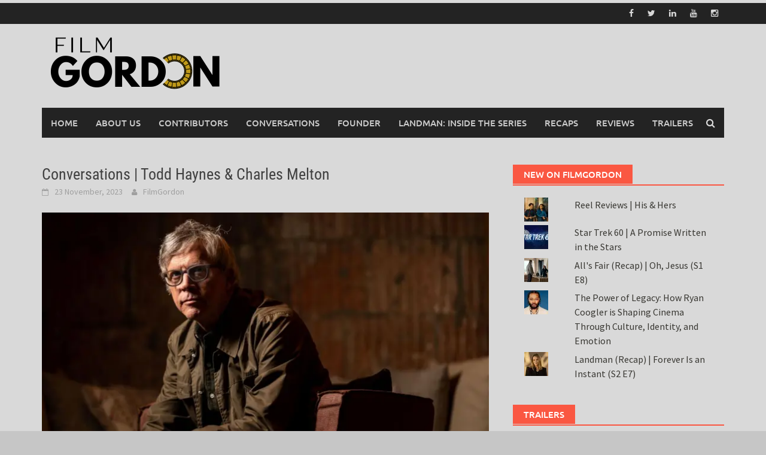

--- FILE ---
content_type: text/html; charset=UTF-8
request_url: https://thefilmgordon.com/conversations-todd-haynes-charles-melton/
body_size: 15933
content:
<!DOCTYPE html>
<html lang="en-US" prefix="og: https://ogp.me/ns#">
<head>
<meta charset="UTF-8">
<meta name="viewport" content="width=device-width, initial-scale=1">
<link rel="profile" href="http://gmpg.org/xfn/11">
<link rel="pingback" href="https://thefilmgordon.com/xmlrpc.php">
	<style>img:is([sizes="auto" i], [sizes^="auto," i]) { contain-intrinsic-size: 3000px 1500px }</style>
	
<!-- Search Engine Optimization by Rank Math - https://rankmath.com/ -->
<title>Conversations | Todd Haynes &amp; Charles Melton - FilmGordon</title>
<meta name="description" content="Acclaimed filmmaker Todd Haynes and Charles Melton stop by to discuss May December."/>
<meta name="robots" content="index, follow, max-snippet:-1, max-video-preview:-1, max-image-preview:large"/>
<link rel="canonical" href="https://thefilmgordon.com/conversations-todd-haynes-charles-melton/" />
<meta property="og:locale" content="en_US" />
<meta property="og:type" content="article" />
<meta property="og:title" content="Conversations | Todd Haynes &amp; Charles Melton - FilmGordon" />
<meta property="og:description" content="Acclaimed filmmaker Todd Haynes and Charles Melton stop by to discuss May December." />
<meta property="og:url" content="https://thefilmgordon.com/conversations-todd-haynes-charles-melton/" />
<meta property="og:site_name" content="FilmGordon" />
<meta property="article:tag" content="Charles Melton" />
<meta property="article:tag" content="Conversations" />
<meta property="article:tag" content="May December" />
<meta property="article:tag" content="Todd Haynes" />
<meta property="article:section" content="Conversations" />
<meta property="og:updated_time" content="2023-11-23T18:35:22-05:00" />
<meta property="og:image" content="https://i0.wp.com/thefilmgordon.com/wp-content/uploads/2023/11/ca-times.brightspotcdn.jpg" />
<meta property="og:image:secure_url" content="https://i0.wp.com/thefilmgordon.com/wp-content/uploads/2023/11/ca-times.brightspotcdn.jpg" />
<meta property="og:image:width" content="1200" />
<meta property="og:image:height" content="800" />
<meta property="og:image:alt" content="Conversations | Todd Haynes &#038; Charles Melton" />
<meta property="og:image:type" content="image/jpeg" />
<meta property="article:published_time" content="2023-11-23T18:33:26-05:00" />
<meta property="article:modified_time" content="2023-11-23T18:35:22-05:00" />
<meta name="twitter:card" content="summary_large_image" />
<meta name="twitter:title" content="Conversations | Todd Haynes &amp; Charles Melton - FilmGordon" />
<meta name="twitter:description" content="Acclaimed filmmaker Todd Haynes and Charles Melton stop by to discuss May December." />
<meta name="twitter:image" content="https://i0.wp.com/thefilmgordon.com/wp-content/uploads/2023/11/ca-times.brightspotcdn.jpg" />
<meta name="twitter:label1" content="Written by" />
<meta name="twitter:data1" content="FilmGordon" />
<meta name="twitter:label2" content="Time to read" />
<meta name="twitter:data2" content="Less than a minute" />
<script type="application/ld+json" class="rank-math-schema">{"@context":"https://schema.org","@graph":[{"@type":"Organization","@id":"https://thefilmgordon.com/#organization","name":"FilmGordon Media Group","url":"https://thefilmgordon.com","logo":{"@type":"ImageObject","@id":"https://thefilmgordon.com/#logo","url":"https://thefilmgordon.com/wp-content/uploads/2025/06/cropped-Copy-of-Red-Bold-Modern-Movie-Production-Company-Animated-Logo-1-1.png","contentUrl":"https://thefilmgordon.com/wp-content/uploads/2025/06/cropped-Copy-of-Red-Bold-Modern-Movie-Production-Company-Animated-Logo-1-1.png","caption":"FilmGordon","inLanguage":"en-US","width":"512","height":"512"}},{"@type":"WebSite","@id":"https://thefilmgordon.com/#website","url":"https://thefilmgordon.com","name":"FilmGordon","alternateName":"TheFilmGordon.com","publisher":{"@id":"https://thefilmgordon.com/#organization"},"inLanguage":"en-US"},{"@type":"ImageObject","@id":"https://i0.wp.com/thefilmgordon.com/wp-content/uploads/2023/11/ca-times.brightspotcdn.jpg?fit=1200%2C800&amp;ssl=1","url":"https://i0.wp.com/thefilmgordon.com/wp-content/uploads/2023/11/ca-times.brightspotcdn.jpg?fit=1200%2C800&amp;ssl=1","width":"1200","height":"800","inLanguage":"en-US"},{"@type":"WebPage","@id":"https://thefilmgordon.com/conversations-todd-haynes-charles-melton/#webpage","url":"https://thefilmgordon.com/conversations-todd-haynes-charles-melton/","name":"Conversations | Todd Haynes &amp; Charles Melton - FilmGordon","datePublished":"2023-11-23T18:33:26-05:00","dateModified":"2023-11-23T18:35:22-05:00","isPartOf":{"@id":"https://thefilmgordon.com/#website"},"primaryImageOfPage":{"@id":"https://i0.wp.com/thefilmgordon.com/wp-content/uploads/2023/11/ca-times.brightspotcdn.jpg?fit=1200%2C800&amp;ssl=1"},"inLanguage":"en-US"},{"@type":"Person","@id":"https://thefilmgordon.com/author/admin/","name":"FilmGordon","url":"https://thefilmgordon.com/author/admin/","image":{"@type":"ImageObject","@id":"https://secure.gravatar.com/avatar/5d6a418a4441e8994841641c8e5785b9350e96a5c7eb52907b0a7e39906d4b98?s=96&amp;d=mm&amp;r=g","url":"https://secure.gravatar.com/avatar/5d6a418a4441e8994841641c8e5785b9350e96a5c7eb52907b0a7e39906d4b98?s=96&amp;d=mm&amp;r=g","caption":"FilmGordon","inLanguage":"en-US"},"sameAs":["https://thefilmgordon.com"],"worksFor":{"@id":"https://thefilmgordon.com/#organization"}},{"@type":"BlogPosting","headline":"Conversations | Todd Haynes &amp; Charles Melton - FilmGordon","datePublished":"2023-11-23T18:33:26-05:00","dateModified":"2023-11-23T18:35:22-05:00","articleSection":"Conversations","author":{"@id":"https://thefilmgordon.com/author/admin/","name":"FilmGordon"},"publisher":{"@id":"https://thefilmgordon.com/#organization"},"description":"Acclaimed filmmaker Todd Haynes and Charles Melton stop by to discuss May December.","name":"Conversations | Todd Haynes &amp; Charles Melton - FilmGordon","@id":"https://thefilmgordon.com/conversations-todd-haynes-charles-melton/#richSnippet","isPartOf":{"@id":"https://thefilmgordon.com/conversations-todd-haynes-charles-melton/#webpage"},"image":{"@id":"https://i0.wp.com/thefilmgordon.com/wp-content/uploads/2023/11/ca-times.brightspotcdn.jpg?fit=1200%2C800&amp;ssl=1"},"inLanguage":"en-US","mainEntityOfPage":{"@id":"https://thefilmgordon.com/conversations-todd-haynes-charles-melton/#webpage"}}]}</script>
<!-- /Rank Math WordPress SEO plugin -->

<link rel='dns-prefetch' href='//stats.wp.com' />
<link rel='preconnect' href='//i0.wp.com' />
<link rel='preconnect' href='//c0.wp.com' />
<link rel="alternate" type="application/rss+xml" title="FilmGordon &raquo; Feed" href="https://thefilmgordon.com/feed/" />
<link rel="alternate" type="application/rss+xml" title="FilmGordon &raquo; Comments Feed" href="https://thefilmgordon.com/comments/feed/" />

<script>
var MP3jPLAYLISTS = [];
var MP3jPLAYERS = [];
</script>
<script type="text/javascript">
/* <![CDATA[ */
window._wpemojiSettings = {"baseUrl":"https:\/\/s.w.org\/images\/core\/emoji\/16.0.1\/72x72\/","ext":".png","svgUrl":"https:\/\/s.w.org\/images\/core\/emoji\/16.0.1\/svg\/","svgExt":".svg","source":{"concatemoji":"https:\/\/thefilmgordon.com\/wp-includes\/js\/wp-emoji-release.min.js?ver=6.8.3"}};
/*! This file is auto-generated */
!function(s,n){var o,i,e;function c(e){try{var t={supportTests:e,timestamp:(new Date).valueOf()};sessionStorage.setItem(o,JSON.stringify(t))}catch(e){}}function p(e,t,n){e.clearRect(0,0,e.canvas.width,e.canvas.height),e.fillText(t,0,0);var t=new Uint32Array(e.getImageData(0,0,e.canvas.width,e.canvas.height).data),a=(e.clearRect(0,0,e.canvas.width,e.canvas.height),e.fillText(n,0,0),new Uint32Array(e.getImageData(0,0,e.canvas.width,e.canvas.height).data));return t.every(function(e,t){return e===a[t]})}function u(e,t){e.clearRect(0,0,e.canvas.width,e.canvas.height),e.fillText(t,0,0);for(var n=e.getImageData(16,16,1,1),a=0;a<n.data.length;a++)if(0!==n.data[a])return!1;return!0}function f(e,t,n,a){switch(t){case"flag":return n(e,"\ud83c\udff3\ufe0f\u200d\u26a7\ufe0f","\ud83c\udff3\ufe0f\u200b\u26a7\ufe0f")?!1:!n(e,"\ud83c\udde8\ud83c\uddf6","\ud83c\udde8\u200b\ud83c\uddf6")&&!n(e,"\ud83c\udff4\udb40\udc67\udb40\udc62\udb40\udc65\udb40\udc6e\udb40\udc67\udb40\udc7f","\ud83c\udff4\u200b\udb40\udc67\u200b\udb40\udc62\u200b\udb40\udc65\u200b\udb40\udc6e\u200b\udb40\udc67\u200b\udb40\udc7f");case"emoji":return!a(e,"\ud83e\udedf")}return!1}function g(e,t,n,a){var r="undefined"!=typeof WorkerGlobalScope&&self instanceof WorkerGlobalScope?new OffscreenCanvas(300,150):s.createElement("canvas"),o=r.getContext("2d",{willReadFrequently:!0}),i=(o.textBaseline="top",o.font="600 32px Arial",{});return e.forEach(function(e){i[e]=t(o,e,n,a)}),i}function t(e){var t=s.createElement("script");t.src=e,t.defer=!0,s.head.appendChild(t)}"undefined"!=typeof Promise&&(o="wpEmojiSettingsSupports",i=["flag","emoji"],n.supports={everything:!0,everythingExceptFlag:!0},e=new Promise(function(e){s.addEventListener("DOMContentLoaded",e,{once:!0})}),new Promise(function(t){var n=function(){try{var e=JSON.parse(sessionStorage.getItem(o));if("object"==typeof e&&"number"==typeof e.timestamp&&(new Date).valueOf()<e.timestamp+604800&&"object"==typeof e.supportTests)return e.supportTests}catch(e){}return null}();if(!n){if("undefined"!=typeof Worker&&"undefined"!=typeof OffscreenCanvas&&"undefined"!=typeof URL&&URL.createObjectURL&&"undefined"!=typeof Blob)try{var e="postMessage("+g.toString()+"("+[JSON.stringify(i),f.toString(),p.toString(),u.toString()].join(",")+"));",a=new Blob([e],{type:"text/javascript"}),r=new Worker(URL.createObjectURL(a),{name:"wpTestEmojiSupports"});return void(r.onmessage=function(e){c(n=e.data),r.terminate(),t(n)})}catch(e){}c(n=g(i,f,p,u))}t(n)}).then(function(e){for(var t in e)n.supports[t]=e[t],n.supports.everything=n.supports.everything&&n.supports[t],"flag"!==t&&(n.supports.everythingExceptFlag=n.supports.everythingExceptFlag&&n.supports[t]);n.supports.everythingExceptFlag=n.supports.everythingExceptFlag&&!n.supports.flag,n.DOMReady=!1,n.readyCallback=function(){n.DOMReady=!0}}).then(function(){return e}).then(function(){var e;n.supports.everything||(n.readyCallback(),(e=n.source||{}).concatemoji?t(e.concatemoji):e.wpemoji&&e.twemoji&&(t(e.twemoji),t(e.wpemoji)))}))}((window,document),window._wpemojiSettings);
/* ]]> */
</script>
<link rel='stylesheet' id='scap.flashblock-css' href='https://thefilmgordon.com/wp-content/plugins/compact-wp-audio-player/css/flashblock.css?ver=6.8.3' type='text/css' media='all' />
<link rel='stylesheet' id='scap.player-css' href='https://thefilmgordon.com/wp-content/plugins/compact-wp-audio-player/css/player.css?ver=6.8.3' type='text/css' media='all' />
<link rel='stylesheet' id='jetpack_related-posts-css' href='https://c0.wp.com/p/jetpack/15.4/modules/related-posts/related-posts.css' type='text/css' media='all' />
<style id='wp-emoji-styles-inline-css' type='text/css'>

	img.wp-smiley, img.emoji {
		display: inline !important;
		border: none !important;
		box-shadow: none !important;
		height: 1em !important;
		width: 1em !important;
		margin: 0 0.07em !important;
		vertical-align: -0.1em !important;
		background: none !important;
		padding: 0 !important;
	}
</style>
<link rel='stylesheet' id='wp-block-library-css' href='https://c0.wp.com/c/6.8.3/wp-includes/css/dist/block-library/style.min.css' type='text/css' media='all' />
<style id='wp-block-library-theme-inline-css' type='text/css'>
.wp-block-audio :where(figcaption){color:#555;font-size:13px;text-align:center}.is-dark-theme .wp-block-audio :where(figcaption){color:#ffffffa6}.wp-block-audio{margin:0 0 1em}.wp-block-code{border:1px solid #ccc;border-radius:4px;font-family:Menlo,Consolas,monaco,monospace;padding:.8em 1em}.wp-block-embed :where(figcaption){color:#555;font-size:13px;text-align:center}.is-dark-theme .wp-block-embed :where(figcaption){color:#ffffffa6}.wp-block-embed{margin:0 0 1em}.blocks-gallery-caption{color:#555;font-size:13px;text-align:center}.is-dark-theme .blocks-gallery-caption{color:#ffffffa6}:root :where(.wp-block-image figcaption){color:#555;font-size:13px;text-align:center}.is-dark-theme :root :where(.wp-block-image figcaption){color:#ffffffa6}.wp-block-image{margin:0 0 1em}.wp-block-pullquote{border-bottom:4px solid;border-top:4px solid;color:currentColor;margin-bottom:1.75em}.wp-block-pullquote cite,.wp-block-pullquote footer,.wp-block-pullquote__citation{color:currentColor;font-size:.8125em;font-style:normal;text-transform:uppercase}.wp-block-quote{border-left:.25em solid;margin:0 0 1.75em;padding-left:1em}.wp-block-quote cite,.wp-block-quote footer{color:currentColor;font-size:.8125em;font-style:normal;position:relative}.wp-block-quote:where(.has-text-align-right){border-left:none;border-right:.25em solid;padding-left:0;padding-right:1em}.wp-block-quote:where(.has-text-align-center){border:none;padding-left:0}.wp-block-quote.is-large,.wp-block-quote.is-style-large,.wp-block-quote:where(.is-style-plain){border:none}.wp-block-search .wp-block-search__label{font-weight:700}.wp-block-search__button{border:1px solid #ccc;padding:.375em .625em}:where(.wp-block-group.has-background){padding:1.25em 2.375em}.wp-block-separator.has-css-opacity{opacity:.4}.wp-block-separator{border:none;border-bottom:2px solid;margin-left:auto;margin-right:auto}.wp-block-separator.has-alpha-channel-opacity{opacity:1}.wp-block-separator:not(.is-style-wide):not(.is-style-dots){width:100px}.wp-block-separator.has-background:not(.is-style-dots){border-bottom:none;height:1px}.wp-block-separator.has-background:not(.is-style-wide):not(.is-style-dots){height:2px}.wp-block-table{margin:0 0 1em}.wp-block-table td,.wp-block-table th{word-break:normal}.wp-block-table :where(figcaption){color:#555;font-size:13px;text-align:center}.is-dark-theme .wp-block-table :where(figcaption){color:#ffffffa6}.wp-block-video :where(figcaption){color:#555;font-size:13px;text-align:center}.is-dark-theme .wp-block-video :where(figcaption){color:#ffffffa6}.wp-block-video{margin:0 0 1em}:root :where(.wp-block-template-part.has-background){margin-bottom:0;margin-top:0;padding:1.25em 2.375em}
</style>
<style id='classic-theme-styles-inline-css' type='text/css'>
/*! This file is auto-generated */
.wp-block-button__link{color:#fff;background-color:#32373c;border-radius:9999px;box-shadow:none;text-decoration:none;padding:calc(.667em + 2px) calc(1.333em + 2px);font-size:1.125em}.wp-block-file__button{background:#32373c;color:#fff;text-decoration:none}
</style>
<link rel='stylesheet' id='mediaelement-css' href='https://c0.wp.com/c/6.8.3/wp-includes/js/mediaelement/mediaelementplayer-legacy.min.css' type='text/css' media='all' />
<link rel='stylesheet' id='wp-mediaelement-css' href='https://c0.wp.com/c/6.8.3/wp-includes/js/mediaelement/wp-mediaelement.min.css' type='text/css' media='all' />
<style id='jetpack-sharing-buttons-style-inline-css' type='text/css'>
.jetpack-sharing-buttons__services-list{display:flex;flex-direction:row;flex-wrap:wrap;gap:0;list-style-type:none;margin:5px;padding:0}.jetpack-sharing-buttons__services-list.has-small-icon-size{font-size:12px}.jetpack-sharing-buttons__services-list.has-normal-icon-size{font-size:16px}.jetpack-sharing-buttons__services-list.has-large-icon-size{font-size:24px}.jetpack-sharing-buttons__services-list.has-huge-icon-size{font-size:36px}@media print{.jetpack-sharing-buttons__services-list{display:none!important}}.editor-styles-wrapper .wp-block-jetpack-sharing-buttons{gap:0;padding-inline-start:0}ul.jetpack-sharing-buttons__services-list.has-background{padding:1.25em 2.375em}
</style>
<link rel='stylesheet' id='coblocks-frontend-css' href='https://thefilmgordon.com/wp-content/plugins/coblocks/dist/style-coblocks-1.css?ver=3.1.16' type='text/css' media='all' />
<link rel='stylesheet' id='coblocks-extensions-css' href='https://thefilmgordon.com/wp-content/plugins/coblocks/dist/style-coblocks-extensions.css?ver=3.1.16' type='text/css' media='all' />
<link rel='stylesheet' id='coblocks-animation-css' href='https://thefilmgordon.com/wp-content/plugins/coblocks/dist/style-coblocks-animation.css?ver=2677611078ee87eb3b1c' type='text/css' media='all' />
<style id='global-styles-inline-css' type='text/css'>
:root{--wp--preset--aspect-ratio--square: 1;--wp--preset--aspect-ratio--4-3: 4/3;--wp--preset--aspect-ratio--3-4: 3/4;--wp--preset--aspect-ratio--3-2: 3/2;--wp--preset--aspect-ratio--2-3: 2/3;--wp--preset--aspect-ratio--16-9: 16/9;--wp--preset--aspect-ratio--9-16: 9/16;--wp--preset--color--black: #000000;--wp--preset--color--cyan-bluish-gray: #abb8c3;--wp--preset--color--white: #ffffff;--wp--preset--color--pale-pink: #f78da7;--wp--preset--color--vivid-red: #cf2e2e;--wp--preset--color--luminous-vivid-orange: #ff6900;--wp--preset--color--luminous-vivid-amber: #fcb900;--wp--preset--color--light-green-cyan: #7bdcb5;--wp--preset--color--vivid-green-cyan: #00d084;--wp--preset--color--pale-cyan-blue: #8ed1fc;--wp--preset--color--vivid-cyan-blue: #0693e3;--wp--preset--color--vivid-purple: #9b51e0;--wp--preset--gradient--vivid-cyan-blue-to-vivid-purple: linear-gradient(135deg,rgba(6,147,227,1) 0%,rgb(155,81,224) 100%);--wp--preset--gradient--light-green-cyan-to-vivid-green-cyan: linear-gradient(135deg,rgb(122,220,180) 0%,rgb(0,208,130) 100%);--wp--preset--gradient--luminous-vivid-amber-to-luminous-vivid-orange: linear-gradient(135deg,rgba(252,185,0,1) 0%,rgba(255,105,0,1) 100%);--wp--preset--gradient--luminous-vivid-orange-to-vivid-red: linear-gradient(135deg,rgba(255,105,0,1) 0%,rgb(207,46,46) 100%);--wp--preset--gradient--very-light-gray-to-cyan-bluish-gray: linear-gradient(135deg,rgb(238,238,238) 0%,rgb(169,184,195) 100%);--wp--preset--gradient--cool-to-warm-spectrum: linear-gradient(135deg,rgb(74,234,220) 0%,rgb(151,120,209) 20%,rgb(207,42,186) 40%,rgb(238,44,130) 60%,rgb(251,105,98) 80%,rgb(254,248,76) 100%);--wp--preset--gradient--blush-light-purple: linear-gradient(135deg,rgb(255,206,236) 0%,rgb(152,150,240) 100%);--wp--preset--gradient--blush-bordeaux: linear-gradient(135deg,rgb(254,205,165) 0%,rgb(254,45,45) 50%,rgb(107,0,62) 100%);--wp--preset--gradient--luminous-dusk: linear-gradient(135deg,rgb(255,203,112) 0%,rgb(199,81,192) 50%,rgb(65,88,208) 100%);--wp--preset--gradient--pale-ocean: linear-gradient(135deg,rgb(255,245,203) 0%,rgb(182,227,212) 50%,rgb(51,167,181) 100%);--wp--preset--gradient--electric-grass: linear-gradient(135deg,rgb(202,248,128) 0%,rgb(113,206,126) 100%);--wp--preset--gradient--midnight: linear-gradient(135deg,rgb(2,3,129) 0%,rgb(40,116,252) 100%);--wp--preset--font-size--small: 13px;--wp--preset--font-size--medium: 20px;--wp--preset--font-size--large: 36px;--wp--preset--font-size--x-large: 42px;--wp--preset--spacing--20: 0.44rem;--wp--preset--spacing--30: 0.67rem;--wp--preset--spacing--40: 1rem;--wp--preset--spacing--50: 1.5rem;--wp--preset--spacing--60: 2.25rem;--wp--preset--spacing--70: 3.38rem;--wp--preset--spacing--80: 5.06rem;--wp--preset--shadow--natural: 6px 6px 9px rgba(0, 0, 0, 0.2);--wp--preset--shadow--deep: 12px 12px 50px rgba(0, 0, 0, 0.4);--wp--preset--shadow--sharp: 6px 6px 0px rgba(0, 0, 0, 0.2);--wp--preset--shadow--outlined: 6px 6px 0px -3px rgba(255, 255, 255, 1), 6px 6px rgba(0, 0, 0, 1);--wp--preset--shadow--crisp: 6px 6px 0px rgba(0, 0, 0, 1);}:where(.is-layout-flex){gap: 0.5em;}:where(.is-layout-grid){gap: 0.5em;}body .is-layout-flex{display: flex;}.is-layout-flex{flex-wrap: wrap;align-items: center;}.is-layout-flex > :is(*, div){margin: 0;}body .is-layout-grid{display: grid;}.is-layout-grid > :is(*, div){margin: 0;}:where(.wp-block-columns.is-layout-flex){gap: 2em;}:where(.wp-block-columns.is-layout-grid){gap: 2em;}:where(.wp-block-post-template.is-layout-flex){gap: 1.25em;}:where(.wp-block-post-template.is-layout-grid){gap: 1.25em;}.has-black-color{color: var(--wp--preset--color--black) !important;}.has-cyan-bluish-gray-color{color: var(--wp--preset--color--cyan-bluish-gray) !important;}.has-white-color{color: var(--wp--preset--color--white) !important;}.has-pale-pink-color{color: var(--wp--preset--color--pale-pink) !important;}.has-vivid-red-color{color: var(--wp--preset--color--vivid-red) !important;}.has-luminous-vivid-orange-color{color: var(--wp--preset--color--luminous-vivid-orange) !important;}.has-luminous-vivid-amber-color{color: var(--wp--preset--color--luminous-vivid-amber) !important;}.has-light-green-cyan-color{color: var(--wp--preset--color--light-green-cyan) !important;}.has-vivid-green-cyan-color{color: var(--wp--preset--color--vivid-green-cyan) !important;}.has-pale-cyan-blue-color{color: var(--wp--preset--color--pale-cyan-blue) !important;}.has-vivid-cyan-blue-color{color: var(--wp--preset--color--vivid-cyan-blue) !important;}.has-vivid-purple-color{color: var(--wp--preset--color--vivid-purple) !important;}.has-black-background-color{background-color: var(--wp--preset--color--black) !important;}.has-cyan-bluish-gray-background-color{background-color: var(--wp--preset--color--cyan-bluish-gray) !important;}.has-white-background-color{background-color: var(--wp--preset--color--white) !important;}.has-pale-pink-background-color{background-color: var(--wp--preset--color--pale-pink) !important;}.has-vivid-red-background-color{background-color: var(--wp--preset--color--vivid-red) !important;}.has-luminous-vivid-orange-background-color{background-color: var(--wp--preset--color--luminous-vivid-orange) !important;}.has-luminous-vivid-amber-background-color{background-color: var(--wp--preset--color--luminous-vivid-amber) !important;}.has-light-green-cyan-background-color{background-color: var(--wp--preset--color--light-green-cyan) !important;}.has-vivid-green-cyan-background-color{background-color: var(--wp--preset--color--vivid-green-cyan) !important;}.has-pale-cyan-blue-background-color{background-color: var(--wp--preset--color--pale-cyan-blue) !important;}.has-vivid-cyan-blue-background-color{background-color: var(--wp--preset--color--vivid-cyan-blue) !important;}.has-vivid-purple-background-color{background-color: var(--wp--preset--color--vivid-purple) !important;}.has-black-border-color{border-color: var(--wp--preset--color--black) !important;}.has-cyan-bluish-gray-border-color{border-color: var(--wp--preset--color--cyan-bluish-gray) !important;}.has-white-border-color{border-color: var(--wp--preset--color--white) !important;}.has-pale-pink-border-color{border-color: var(--wp--preset--color--pale-pink) !important;}.has-vivid-red-border-color{border-color: var(--wp--preset--color--vivid-red) !important;}.has-luminous-vivid-orange-border-color{border-color: var(--wp--preset--color--luminous-vivid-orange) !important;}.has-luminous-vivid-amber-border-color{border-color: var(--wp--preset--color--luminous-vivid-amber) !important;}.has-light-green-cyan-border-color{border-color: var(--wp--preset--color--light-green-cyan) !important;}.has-vivid-green-cyan-border-color{border-color: var(--wp--preset--color--vivid-green-cyan) !important;}.has-pale-cyan-blue-border-color{border-color: var(--wp--preset--color--pale-cyan-blue) !important;}.has-vivid-cyan-blue-border-color{border-color: var(--wp--preset--color--vivid-cyan-blue) !important;}.has-vivid-purple-border-color{border-color: var(--wp--preset--color--vivid-purple) !important;}.has-vivid-cyan-blue-to-vivid-purple-gradient-background{background: var(--wp--preset--gradient--vivid-cyan-blue-to-vivid-purple) !important;}.has-light-green-cyan-to-vivid-green-cyan-gradient-background{background: var(--wp--preset--gradient--light-green-cyan-to-vivid-green-cyan) !important;}.has-luminous-vivid-amber-to-luminous-vivid-orange-gradient-background{background: var(--wp--preset--gradient--luminous-vivid-amber-to-luminous-vivid-orange) !important;}.has-luminous-vivid-orange-to-vivid-red-gradient-background{background: var(--wp--preset--gradient--luminous-vivid-orange-to-vivid-red) !important;}.has-very-light-gray-to-cyan-bluish-gray-gradient-background{background: var(--wp--preset--gradient--very-light-gray-to-cyan-bluish-gray) !important;}.has-cool-to-warm-spectrum-gradient-background{background: var(--wp--preset--gradient--cool-to-warm-spectrum) !important;}.has-blush-light-purple-gradient-background{background: var(--wp--preset--gradient--blush-light-purple) !important;}.has-blush-bordeaux-gradient-background{background: var(--wp--preset--gradient--blush-bordeaux) !important;}.has-luminous-dusk-gradient-background{background: var(--wp--preset--gradient--luminous-dusk) !important;}.has-pale-ocean-gradient-background{background: var(--wp--preset--gradient--pale-ocean) !important;}.has-electric-grass-gradient-background{background: var(--wp--preset--gradient--electric-grass) !important;}.has-midnight-gradient-background{background: var(--wp--preset--gradient--midnight) !important;}.has-small-font-size{font-size: var(--wp--preset--font-size--small) !important;}.has-medium-font-size{font-size: var(--wp--preset--font-size--medium) !important;}.has-large-font-size{font-size: var(--wp--preset--font-size--large) !important;}.has-x-large-font-size{font-size: var(--wp--preset--font-size--x-large) !important;}
:where(.wp-block-post-template.is-layout-flex){gap: 1.25em;}:where(.wp-block-post-template.is-layout-grid){gap: 1.25em;}
:where(.wp-block-columns.is-layout-flex){gap: 2em;}:where(.wp-block-columns.is-layout-grid){gap: 2em;}
:root :where(.wp-block-pullquote){font-size: 1.5em;line-height: 1.6;}
</style>
<link rel='stylesheet' id='adsns_css-css' href='https://thefilmgordon.com/wp-content/plugins/adsense-plugin/css/adsns.css?ver=1.50' type='text/css' media='all' />
<link rel='stylesheet' id='playerzbr-script-css' href='https://thefilmgordon.com/wp-content/plugins/playerzbr/css/playerzbr.css?ver=6.8.3' type='text/css' media='all' />
<link rel='stylesheet' id='wp-components-css' href='https://c0.wp.com/c/6.8.3/wp-includes/css/dist/components/style.min.css' type='text/css' media='all' />
<link rel='stylesheet' id='godaddy-styles-css' href='https://thefilmgordon.com/wp-content/mu-plugins/vendor/wpex/godaddy-launch/includes/Dependencies/GoDaddy/Styles/build/latest.css?ver=2.0.2' type='text/css' media='all' />
<link rel='stylesheet' id='awaken-font-awesome-css' href='https://thefilmgordon.com/wp-content/themes/awaken/css/font-awesome.min.css?ver=4.4.0' type='text/css' media='all' />
<link rel='stylesheet' id='bootstrap.css-css' href='https://thefilmgordon.com/wp-content/themes/awaken/css/bootstrap.min.css?ver=all' type='text/css' media='all' />
<link rel='stylesheet' id='awaken-style-css' href='https://thefilmgordon.com/wp-content/themes/awaken/style.css?ver=2.3.1' type='text/css' media='all' />
<link rel='stylesheet' id='awaken-fonts-css' href='https://thefilmgordon.com/wp-content/themes/awaken/css/fonts.css' type='text/css' media='all' />
<style id='jetpack_facebook_likebox-inline-css' type='text/css'>
.widget_facebook_likebox {
	overflow: hidden;
}

</style>
<link rel='stylesheet' id='__EPYT__style-css' href='https://thefilmgordon.com/wp-content/plugins/youtube-embed-plus/styles/ytprefs.min.css?ver=14.2.4' type='text/css' media='all' />
<style id='__EPYT__style-inline-css' type='text/css'>

                .epyt-gallery-thumb {
                        width: 33.333%;
                }
                
</style>
<link rel='stylesheet' id='sharedaddy-css' href='https://c0.wp.com/p/jetpack/15.4/modules/sharedaddy/sharing.css' type='text/css' media='all' />
<link rel='stylesheet' id='social-logos-css' href='https://c0.wp.com/p/jetpack/15.4/_inc/social-logos/social-logos.min.css' type='text/css' media='all' />
<link rel='stylesheet' id='mp3-jplayer-css' href='https://thefilmgordon.com/wp-content/plugins/mp3-jplayer/css/dark.css?ver=2.7.3' type='text/css' media='all' />
<script type="text/javascript" src="https://thefilmgordon.com/wp-content/plugins/compact-wp-audio-player/js/soundmanager2-nodebug-jsmin.js?ver=6.8.3" id="scap.soundmanager2-js"></script>
<script type="text/javascript" id="jetpack_related-posts-js-extra">
/* <![CDATA[ */
var related_posts_js_options = {"post_heading":"h4"};
/* ]]> */
</script>
<script type="text/javascript" src="https://c0.wp.com/p/jetpack/15.4/_inc/build/related-posts/related-posts.min.js" id="jetpack_related-posts-js"></script>
<script type="text/javascript" src="https://ajax.googleapis.com/ajax/libs/jquery/1.11.2/jquery.min.js" id="jquery-js"></script>
<script type="text/javascript" src="https://thefilmgordon.com/wp-content/plugins/playerzbr/js/playerzbr.js?ver=6.8.3" id="playerzbr-script-js"></script>
<script type="text/javascript" id="__ytprefs__-js-extra">
/* <![CDATA[ */
var _EPYT_ = {"ajaxurl":"https:\/\/thefilmgordon.com\/wp-admin\/admin-ajax.php","security":"d7eddba103","gallery_scrolloffset":"20","eppathtoscripts":"https:\/\/thefilmgordon.com\/wp-content\/plugins\/youtube-embed-plus\/scripts\/","eppath":"https:\/\/thefilmgordon.com\/wp-content\/plugins\/youtube-embed-plus\/","epresponsiveselector":"[\"iframe.__youtube_prefs_widget__\"]","epdovol":"1","version":"14.2.4","evselector":"iframe.__youtube_prefs__[src], iframe[src*=\"youtube.com\/embed\/\"], iframe[src*=\"youtube-nocookie.com\/embed\/\"]","ajax_compat":"","maxres_facade":"eager","ytapi_load":"light","pause_others":"","stopMobileBuffer":"1","facade_mode":"","not_live_on_channel":""};
/* ]]> */
</script>
<script type="text/javascript" src="https://thefilmgordon.com/wp-content/plugins/youtube-embed-plus/scripts/ytprefs.min.js?ver=14.2.4" id="__ytprefs__-js"></script>
<link rel="https://api.w.org/" href="https://thefilmgordon.com/wp-json/" /><link rel="alternate" title="JSON" type="application/json" href="https://thefilmgordon.com/wp-json/wp/v2/posts/19544" /><link rel="EditURI" type="application/rsd+xml" title="RSD" href="https://thefilmgordon.com/xmlrpc.php?rsd" />
<link rel='shortlink' href='https://wp.me/p3kLCu-55e' />
<link rel="alternate" title="oEmbed (JSON)" type="application/json+oembed" href="https://thefilmgordon.com/wp-json/oembed/1.0/embed?url=https%3A%2F%2Fthefilmgordon.com%2Fconversations-todd-haynes-charles-melton%2F" />
<link rel="alternate" title="oEmbed (XML)" type="text/xml+oembed" href="https://thefilmgordon.com/wp-json/oembed/1.0/embed?url=https%3A%2F%2Fthefilmgordon.com%2Fconversations-todd-haynes-charles-melton%2F&#038;format=xml" />
<script type='text/javascript' data-cfasync='false'>var _mmunch = {'front': false, 'page': false, 'post': false, 'category': false, 'author': false, 'search': false, 'attachment': false, 'tag': false};_mmunch['post'] = true; _mmunch['postData'] = {"ID":19544,"post_name":"conversations-todd-haynes-charles-melton","post_title":"Conversations | Todd Haynes & Charles Melton","post_type":"post","post_author":"1","post_status":"publish"}; _mmunch['postCategories'] = [{"term_id":108,"name":"Conversations","slug":"conversations","term_group":0,"term_taxonomy_id":140,"taxonomy":"category","description":"","parent":0,"count":159,"filter":"raw","cat_ID":108,"category_count":159,"category_description":"","cat_name":"Conversations","category_nicename":"conversations","category_parent":0}]; _mmunch['postTags'] = [{"term_id":3666,"name":"Charles Melton","slug":"charles-melton","term_group":0,"term_taxonomy_id":3671,"taxonomy":"post_tag","description":"","parent":0,"count":2,"filter":"raw"},{"term_id":1620,"name":"Conversations","slug":"conversations","term_group":0,"term_taxonomy_id":137,"taxonomy":"post_tag","description":"","parent":0,"count":161,"filter":"raw"},{"term_id":3667,"name":"May December","slug":"may-december","term_group":0,"term_taxonomy_id":3672,"taxonomy":"post_tag","description":"","parent":0,"count":2,"filter":"raw"},{"term_id":1518,"name":"Todd Haynes","slug":"todd-haynes","term_group":0,"term_taxonomy_id":1627,"taxonomy":"post_tag","description":"","parent":0,"count":4,"filter":"raw"}]; _mmunch['postAuthor'] = {"name":"FilmGordon","ID":1};</script><script data-cfasync="false" src="//a.mailmunch.co/app/v1/site.js" id="mailmunch-script" data-plugin="mc_mm" data-mailmunch-site-id="136655" async></script>	<style>img#wpstats{display:none}</style>
		<style>/* Reduce header top/bottom padding for FilmGordon site */
#masthead {
    padding-top: 5px !important;
    padding-bottom: 5px !important;
}

#masthead .site-branding,
#masthead .site-branding img {
    margin-top: 0 !important;
    margin-bottom: 0 !important;
    padding-top: 0 !important;
    padding-bottom: 0 !important;
}</style><style type="text/css" id="custom-background-css">
body.custom-background { background-color: #c6c6c6; background-image: url("https://thefilmgordon.com/wp-content/uploads/2024/07/FilmGordon-Background-1-1.jpg"); background-position: left top; background-size: cover; background-repeat: no-repeat; background-attachment: fixed; }
</style>
	<link rel="icon" href="https://i0.wp.com/thefilmgordon.com/wp-content/uploads/2025/07/cropped-Copy-of-Red-Bold-Modern-Movie-Production-Company-Animated-Logo-1.png?fit=32%2C32&#038;ssl=1" sizes="32x32" />
<link rel="icon" href="https://i0.wp.com/thefilmgordon.com/wp-content/uploads/2025/07/cropped-Copy-of-Red-Bold-Modern-Movie-Production-Company-Animated-Logo-1.png?fit=192%2C192&#038;ssl=1" sizes="192x192" />
<link rel="apple-touch-icon" href="https://i0.wp.com/thefilmgordon.com/wp-content/uploads/2025/07/cropped-Copy-of-Red-Bold-Modern-Movie-Production-Company-Animated-Logo-1.png?fit=180%2C180&#038;ssl=1" />
<meta name="msapplication-TileImage" content="https://i0.wp.com/thefilmgordon.com/wp-content/uploads/2025/07/cropped-Copy-of-Red-Bold-Modern-Movie-Production-Company-Animated-Logo-1.png?fit=270%2C270&#038;ssl=1" />
</head>

<body class="wp-singular post-template-default single single-post postid-19544 single-format-standard custom-background wp-embed-responsive wp-theme-awaken">
<div id="page" class="hfeed site">
	<a class="skip-link screen-reader-text" href="#content">Skip to content</a>
	<header id="masthead" class="site-header" role="banner">
		
		
		<div class="top-nav">
			<div class="container">
				<div class="row">
										<div class="col-xs-12 col-sm-6 col-md-8 ">
									
					</div><!-- col-xs-12 col-sm-6 col-md-8 -->
					<div class="col-xs-12 col-sm-6 col-md-4">
						
	<div class="asocial-area">
			<span class="asocial-icon facebook"><a href="https://www.facebook.com/filmgordon/" target="_blank"><i class="fa fa-facebook"></i></a></span>
				<span class="asocial-icon twitter"><a href="https://x.com/filmgordon" target="_blank"><i class="fa fa-twitter"></i></a></span>
				<span class="asocial-icon linkedin"><a href="https://www.linkedin.com/in/timgordon11/" target="_blank"><i class="fa fa-linkedin"></i></a></span>
				<span class="asocial-icon youtube"><a href="https://www.youtube.com/@FilmGordon" target="_blank"><i class="fa fa-youtube"></i></a></span>
					<span class="asocial-icon instagram"><a href="https://www.instagram.com/thefilmgordon/" target="_blank"><i class="fa fa-instagram"></i></a></span>
			</div>
	
					</div><!-- col-xs-12 col-sm-6 col-md-4 -->
				</div><!-- row -->
			</div><!-- .container -->
		</div>
	
	<div class="site-branding">
		<div class="container">
			<div class="site-brand-container">
										<div class="site-logo">
							<a href="https://thefilmgordon.com/" rel="home"><img src="https://thefilmgordon.com/wp-content/uploads/2025/11/Copy-of-Copy-of-Red-Bold-Modern-Movie-Production-Company-Animated-Logo-270-x-135-px-1000-x-135-px-1000-x-140-px-1-2.png" alt="FilmGordon"></a>
						</div>
								</div><!-- .site-brand-container -->
						
		</div>
	</div>

	<div class="container">
		<div class="awaken-navigation-container">
			<nav id="site-navigation" class="main-navigation cl-effect-10" role="navigation">
				<div class="menu"><ul>
<li ><a href="https://thefilmgordon.com/">Home</a></li><li class="page_item page-item-25077"><a href="https://thefilmgordon.com/about-us/">About Us</a></li>
<li class="page_item page-item-13657"><a href="https://thefilmgordon.com/contributors/">Contributors</a></li>
<li class="page_item page-item-18285"><a href="https://thefilmgordon.com/conversations/">Conversations</a></li>
<li class="page_item page-item-25080"><a href="https://thefilmgordon.com/founder/">Founder</a></li>
<li class="page_item page-item-25024"><a href="https://thefilmgordon.com/landman/">Landman: Inside the Series</a></li>
<li class="page_item page-item-8517"><a href="https://thefilmgordon.com/recaps/">Recaps</a></li>
<li class="page_item page-item-8490"><a href="https://thefilmgordon.com/reviews/">Reviews</a></li>
<li class="page_item page-item-2555"><a href="https://thefilmgordon.com/trailers/">Trailers</a></li>
</ul></div>
			</nav><!-- #site-navigation -->
			<a href="#" class="navbutton" id="main-nav-button">Main Menu</a>
			<div class="responsive-mainnav"></div>

							<div class="awaken-search-button-icon"></div>
				<div class="awaken-search-box-container">
					<div class="awaken-search-box">
						<form action="https://thefilmgordon.com/" id="awaken-search-form" method="get">
							<input type="text" value="" name="s" id="s" />
							<input type="submit" value="Search" />
						</form>
					</div><!-- th-search-box -->
				</div><!-- .th-search-box-container -->
			
		</div><!-- .awaken-navigation-container-->
	</div><!-- .container -->
	</header><!-- #masthead -->

	<div id="content" class="site-content">
		<div class="container">

	<div class="row">
<div class="col-xs-12 col-sm-12 col-md-8 ">
	<div id="primary" class="content-area">
		<main id="main" class="site-main" role="main">

		
			
<article id="post-19544" class="post-19544 post type-post status-publish format-standard has-post-thumbnail hentry category-conversations tag-charles-melton tag-conversations tag-may-december tag-todd-haynes">
	<header class="single-entry-header">
		<h1 class="single-entry-title entry-title">Conversations | Todd Haynes &#038; Charles Melton</h1>
		<div class="single-entry-meta">
			<span class="posted-on"><a href="https://thefilmgordon.com/conversations-todd-haynes-charles-melton/" rel="bookmark"><time class="entry-date published" datetime="2023-11-23T18:33:26-05:00">23 November, 2023</time><time class="updated" datetime="2023-11-23T18:35:22-05:00">23 November, 2023</time></a></span><span class="byline"><span class="author vcard"><a class="url fn n" href="https://thefilmgordon.com/author/admin/">FilmGordon</a></span></span>					</div><!-- .entry-meta -->
	</header><!-- .entry-header -->

				<div class="article-featured-image">
				<img width="752" height="440" src="https://i0.wp.com/thefilmgordon.com/wp-content/uploads/2023/11/ca-times.brightspotcdn.jpg?resize=752%2C440&amp;ssl=1" class="attachment-featured-slider size-featured-slider wp-post-image" alt="" decoding="async" fetchpriority="high" />			</div>
			
	<div class="entry-content">
		<div class='mailmunch-forms-before-post' style='display: none !important;'></div>
<p>by Tim Gordon</p>



<p>On the latest episode of Conversations, we sit down with acclaimed filmmaker Todd Haynes and the co-star of his latest film, Charles Melton to discuss <strong>May December</strong>.</p>



<span id="more-19544"></span>



<p>Haynes (<strong>Safe</strong>, <strong>Velvet Goldmine</strong>, <strong>Far From Heaven</strong>, <strong>Carol</strong>) has created indelible work for the past four decades. In his breakthrough performance, Melton finds himself opposite two Best Actress Oscar winners. Both men discuss their involvement in creating this showy drama.</p><div class='mailmunch-forms-in-post-middle' style='display: none !important;'></div>



<p>Check out the Conversation, below:</p>



<figure class="wp-block-embed is-type-video is-provider-youtube wp-block-embed-youtube wp-embed-aspect-16-9 wp-has-aspect-ratio"><div class="wp-block-embed__wrapper">
<iframe  id="_ytid_19980"  width="800" height="450"  data-origwidth="800" data-origheight="450" src="https://www.youtube.com/embed/onyxkC1KRC4?enablejsapi=1&#038;origin=https://thefilmgordon.com&#038;autoplay=0&#038;cc_load_policy=0&#038;cc_lang_pref=&#038;iv_load_policy=1&#038;loop=0&#038;rel=1&#038;fs=1&#038;playsinline=0&#038;autohide=2&#038;theme=dark&#038;color=&#038;controls=1&#038;disablekb=0&#038;" class="__youtube_prefs__  epyt-is-override  no-lazyload" title="YouTube player"  allow="fullscreen; accelerometer; autoplay; clipboard-write; encrypted-media; gyroscope; picture-in-picture; web-share" referrerpolicy="strict-origin-when-cross-origin" allowfullscreen data-no-lazy="1" data-skipgform_ajax_framebjll=""></iframe>
</div></figure>



<p></p>
<div class='mailmunch-forms-after-post' style='display: none !important;'></div><div class="sharedaddy sd-sharing-enabled"><div class="robots-nocontent sd-block sd-social sd-social-icon sd-sharing"><h3 class="sd-title">Share this:</h3><div class="sd-content"><ul><li><a href="#" class="sharing-anchor sd-button share-more"><span>Share</span></a></li><li class="share-end"></li></ul><div class="sharing-hidden"><div class="inner" style="display: none;"><ul><li class="share-facebook"><a rel="nofollow noopener noreferrer"
				data-shared="sharing-facebook-19544"
				class="share-facebook sd-button share-icon no-text"
				href="https://thefilmgordon.com/conversations-todd-haynes-charles-melton/?share=facebook"
				target="_blank"
				aria-labelledby="sharing-facebook-19544"
				>
				<span id="sharing-facebook-19544" hidden>Click to share on Facebook (Opens in new window)</span>
				<span>Facebook</span>
			</a></li><li class="share-linkedin"><a rel="nofollow noopener noreferrer"
				data-shared="sharing-linkedin-19544"
				class="share-linkedin sd-button share-icon no-text"
				href="https://thefilmgordon.com/conversations-todd-haynes-charles-melton/?share=linkedin"
				target="_blank"
				aria-labelledby="sharing-linkedin-19544"
				>
				<span id="sharing-linkedin-19544" hidden>Click to share on LinkedIn (Opens in new window)</span>
				<span>LinkedIn</span>
			</a></li><li class="share-x"><a rel="nofollow noopener noreferrer"
				data-shared="sharing-x-19544"
				class="share-x sd-button share-icon no-text"
				href="https://thefilmgordon.com/conversations-todd-haynes-charles-melton/?share=x"
				target="_blank"
				aria-labelledby="sharing-x-19544"
				>
				<span id="sharing-x-19544" hidden>Click to share on X (Opens in new window)</span>
				<span>X</span>
			</a></li><li class="share-email"><a rel="nofollow noopener noreferrer"
				data-shared="sharing-email-19544"
				class="share-email sd-button share-icon no-text"
				href="mailto:?subject=%5BShared%20Post%5D%20Conversations%20%7C%20Todd%20Haynes%20%26%20Charles%20Melton&#038;body=https%3A%2F%2Fthefilmgordon.com%2Fconversations-todd-haynes-charles-melton%2F&#038;share=email"
				target="_blank"
				aria-labelledby="sharing-email-19544"
				data-email-share-error-title="Do you have email set up?" data-email-share-error-text="If you&#039;re having problems sharing via email, you might not have email set up for your browser. You may need to create a new email yourself." data-email-share-nonce="56eec66a17" data-email-share-track-url="https://thefilmgordon.com/conversations-todd-haynes-charles-melton/?share=email">
				<span id="sharing-email-19544" hidden>Click to email a link to a friend (Opens in new window)</span>
				<span>Email</span>
			</a></li><li class="share-end"></li></ul></div></div></div></div></div>
<div id='jp-relatedposts' class='jp-relatedposts' >
	<h3 class="jp-relatedposts-headline"><em>Related</em></h3>
</div>			</div><!-- .entry-content -->

	<footer class="single-entry-footer">
		<div class="categorized-under">Posted Under</div><div class="awaken-category-list"><a href="https://thefilmgordon.com/category/conversations/" rel="category tag">Conversations</a></div><div class="clearfix"></div><div class="tagged-under">Tagged</div><div class="awaken-tag-list"><a href="https://thefilmgordon.com/tag/charles-melton/" rel="tag">Charles Melton</a> <a href="https://thefilmgordon.com/tag/conversations/" rel="tag">Conversations</a> <a href="https://thefilmgordon.com/tag/may-december/" rel="tag">May December</a> <a href="https://thefilmgordon.com/tag/todd-haynes/" rel="tag">Todd Haynes</a></div><div class="clearfix"></div>
	</footer><!-- .entry-footer -->
</article><!-- #post-## -->

				<nav class="navigation post-navigation" role="navigation">
		<h2 class="screen-reader-text">Post navigation</h2>
		<div class="nav-links">
			<div class="nav-previous"><a href="https://thefilmgordon.com/conversations-julianne-moore-natalie-portman/" rel="prev">Conversations | Julianne Moore &#038; Natalie Portman</a></div><div class="nav-next"><a href="https://thefilmgordon.com/reel-reviews-may-december/" rel="next">Reel Reviews | May December</a></div>		</div><!-- .nav-links -->
	</nav><!-- .navigation -->
	
			
		
		</main><!-- #main -->
	</div><!-- #primary -->
</div><!-- .bootstrap cols -->
<div class="col-xs-12 col-sm-6 col-md-4">
	
<div id="secondary" class="main-widget-area" role="complementary">
	<aside id="top-posts-3" class="widget widget_top-posts"><div class="widget-title-container"><h3 class="widget-title">New on FilmGordon</h3></div><ul class='widgets-list-layout no-grav'>
<li><a href="https://thefilmgordon.com/reel-reviews-his-hers/" title="Reel Reviews | His &amp; Hers" class="bump-view" data-bump-view="tp"><img loading="lazy" width="40" height="40" src="https://i0.wp.com/thefilmgordon.com/wp-content/uploads/2026/01/AAAAQYcb76zrvRmyFa7taSyysIQfAV3GtcshMgjBuCcjmU4U8mCycpnNAER_iC8oCeXwgOU7cbY-rXNnimwV1lgrvWnglbMe_ersOvFjSeSCdCjWYqTo2-HgInPnWYmgUKXqEfsVLKqiXQ8dnurXn0RJ.jpg?fit=1200%2C633&#038;ssl=1&#038;resize=40%2C40" srcset="https://i0.wp.com/thefilmgordon.com/wp-content/uploads/2026/01/AAAAQYcb76zrvRmyFa7taSyysIQfAV3GtcshMgjBuCcjmU4U8mCycpnNAER_iC8oCeXwgOU7cbY-rXNnimwV1lgrvWnglbMe_ersOvFjSeSCdCjWYqTo2-HgInPnWYmgUKXqEfsVLKqiXQ8dnurXn0RJ.jpg?fit=1200%2C633&amp;ssl=1&amp;resize=40%2C40 1x, https://i0.wp.com/thefilmgordon.com/wp-content/uploads/2026/01/AAAAQYcb76zrvRmyFa7taSyysIQfAV3GtcshMgjBuCcjmU4U8mCycpnNAER_iC8oCeXwgOU7cbY-rXNnimwV1lgrvWnglbMe_ersOvFjSeSCdCjWYqTo2-HgInPnWYmgUKXqEfsVLKqiXQ8dnurXn0RJ.jpg?fit=1200%2C633&amp;ssl=1&amp;resize=60%2C60 1.5x, https://i0.wp.com/thefilmgordon.com/wp-content/uploads/2026/01/AAAAQYcb76zrvRmyFa7taSyysIQfAV3GtcshMgjBuCcjmU4U8mCycpnNAER_iC8oCeXwgOU7cbY-rXNnimwV1lgrvWnglbMe_ersOvFjSeSCdCjWYqTo2-HgInPnWYmgUKXqEfsVLKqiXQ8dnurXn0RJ.jpg?fit=1200%2C633&amp;ssl=1&amp;resize=80%2C80 2x, https://i0.wp.com/thefilmgordon.com/wp-content/uploads/2026/01/AAAAQYcb76zrvRmyFa7taSyysIQfAV3GtcshMgjBuCcjmU4U8mCycpnNAER_iC8oCeXwgOU7cbY-rXNnimwV1lgrvWnglbMe_ersOvFjSeSCdCjWYqTo2-HgInPnWYmgUKXqEfsVLKqiXQ8dnurXn0RJ.jpg?fit=1200%2C633&amp;ssl=1&amp;resize=120%2C120 3x, https://i0.wp.com/thefilmgordon.com/wp-content/uploads/2026/01/AAAAQYcb76zrvRmyFa7taSyysIQfAV3GtcshMgjBuCcjmU4U8mCycpnNAER_iC8oCeXwgOU7cbY-rXNnimwV1lgrvWnglbMe_ersOvFjSeSCdCjWYqTo2-HgInPnWYmgUKXqEfsVLKqiXQ8dnurXn0RJ.jpg?fit=1200%2C633&amp;ssl=1&amp;resize=160%2C160 4x" alt="Reel Reviews | His &amp; Hers" data-pin-nopin="true" class="widgets-list-layout-blavatar" /></a><div class="widgets-list-layout-links">
								<a href="https://thefilmgordon.com/reel-reviews-his-hers/" title="Reel Reviews | His &amp; Hers" class="bump-view" data-bump-view="tp">Reel Reviews | His &amp; Hers</a>
							</div>
							</li><li><a href="https://thefilmgordon.com/star-trek-60-a-promise-written-in-the-stars/" title="Star Trek 60 | A Promise Written in the Stars" class="bump-view" data-bump-view="tp"><img loading="lazy" width="40" height="40" src="https://i0.wp.com/thefilmgordon.com/wp-content/uploads/2026/01/StarTrek-60thAnniversaryLogo-Header.webp?fit=1200%2C720&#038;ssl=1&#038;resize=40%2C40" srcset="https://i0.wp.com/thefilmgordon.com/wp-content/uploads/2026/01/StarTrek-60thAnniversaryLogo-Header.webp?fit=1200%2C720&amp;ssl=1&amp;resize=40%2C40 1x, https://i0.wp.com/thefilmgordon.com/wp-content/uploads/2026/01/StarTrek-60thAnniversaryLogo-Header.webp?fit=1200%2C720&amp;ssl=1&amp;resize=60%2C60 1.5x, https://i0.wp.com/thefilmgordon.com/wp-content/uploads/2026/01/StarTrek-60thAnniversaryLogo-Header.webp?fit=1200%2C720&amp;ssl=1&amp;resize=80%2C80 2x, https://i0.wp.com/thefilmgordon.com/wp-content/uploads/2026/01/StarTrek-60thAnniversaryLogo-Header.webp?fit=1200%2C720&amp;ssl=1&amp;resize=120%2C120 3x, https://i0.wp.com/thefilmgordon.com/wp-content/uploads/2026/01/StarTrek-60thAnniversaryLogo-Header.webp?fit=1200%2C720&amp;ssl=1&amp;resize=160%2C160 4x" alt="Star Trek 60 | A Promise Written in the Stars" data-pin-nopin="true" class="widgets-list-layout-blavatar" /></a><div class="widgets-list-layout-links">
								<a href="https://thefilmgordon.com/star-trek-60-a-promise-written-in-the-stars/" title="Star Trek 60 | A Promise Written in the Stars" class="bump-view" data-bump-view="tp">Star Trek 60 | A Promise Written in the Stars</a>
							</div>
							</li><li><a href="https://thefilmgordon.com/alls-fair-recap-oh-jesus-s1-e8/" title="All&#039;s Fair (Recap) | Oh, Jesus (S1 E8)" class="bump-view" data-bump-view="tp"><img loading="lazy" width="40" height="40" src="https://i0.wp.com/thefilmgordon.com/wp-content/uploads/2025/12/176345_0159RC-scaled.jpg?fit=1200%2C800&#038;ssl=1&#038;resize=40%2C40" srcset="https://i0.wp.com/thefilmgordon.com/wp-content/uploads/2025/12/176345_0159RC-scaled.jpg?fit=1200%2C800&amp;ssl=1&amp;resize=40%2C40 1x, https://i0.wp.com/thefilmgordon.com/wp-content/uploads/2025/12/176345_0159RC-scaled.jpg?fit=1200%2C800&amp;ssl=1&amp;resize=60%2C60 1.5x, https://i0.wp.com/thefilmgordon.com/wp-content/uploads/2025/12/176345_0159RC-scaled.jpg?fit=1200%2C800&amp;ssl=1&amp;resize=80%2C80 2x, https://i0.wp.com/thefilmgordon.com/wp-content/uploads/2025/12/176345_0159RC-scaled.jpg?fit=1200%2C800&amp;ssl=1&amp;resize=120%2C120 3x, https://i0.wp.com/thefilmgordon.com/wp-content/uploads/2025/12/176345_0159RC-scaled.jpg?fit=1200%2C800&amp;ssl=1&amp;resize=160%2C160 4x" alt="All&#039;s Fair (Recap) | Oh, Jesus (S1 E8)" data-pin-nopin="true" class="widgets-list-layout-blavatar" /></a><div class="widgets-list-layout-links">
								<a href="https://thefilmgordon.com/alls-fair-recap-oh-jesus-s1-e8/" title="All&#039;s Fair (Recap) | Oh, Jesus (S1 E8)" class="bump-view" data-bump-view="tp">All&#039;s Fair (Recap) | Oh, Jesus (S1 E8)</a>
							</div>
							</li><li><a href="https://thefilmgordon.com/the-power-of-legacy-how-ryan-coogler-is-shaping-cinema-through-culture-identity-and-emotion/" title="The Power of Legacy: How Ryan Coogler is Shaping Cinema Through Culture, Identity, and Emotion" class="bump-view" data-bump-view="tp"><img loading="lazy" width="40" height="40" src="https://i0.wp.com/thefilmgordon.com/wp-content/uploads/2025/04/ryan-coogler-1-1.webp?fit=1200%2C676&#038;ssl=1&#038;resize=40%2C40" srcset="https://i0.wp.com/thefilmgordon.com/wp-content/uploads/2025/04/ryan-coogler-1-1.webp?fit=1200%2C676&amp;ssl=1&amp;resize=40%2C40 1x, https://i0.wp.com/thefilmgordon.com/wp-content/uploads/2025/04/ryan-coogler-1-1.webp?fit=1200%2C676&amp;ssl=1&amp;resize=60%2C60 1.5x, https://i0.wp.com/thefilmgordon.com/wp-content/uploads/2025/04/ryan-coogler-1-1.webp?fit=1200%2C676&amp;ssl=1&amp;resize=80%2C80 2x, https://i0.wp.com/thefilmgordon.com/wp-content/uploads/2025/04/ryan-coogler-1-1.webp?fit=1200%2C676&amp;ssl=1&amp;resize=120%2C120 3x, https://i0.wp.com/thefilmgordon.com/wp-content/uploads/2025/04/ryan-coogler-1-1.webp?fit=1200%2C676&amp;ssl=1&amp;resize=160%2C160 4x" alt="The Power of Legacy: How Ryan Coogler is Shaping Cinema Through Culture, Identity, and Emotion" data-pin-nopin="true" class="widgets-list-layout-blavatar" /></a><div class="widgets-list-layout-links">
								<a href="https://thefilmgordon.com/the-power-of-legacy-how-ryan-coogler-is-shaping-cinema-through-culture-identity-and-emotion/" title="The Power of Legacy: How Ryan Coogler is Shaping Cinema Through Culture, Identity, and Emotion" class="bump-view" data-bump-view="tp">The Power of Legacy: How Ryan Coogler is Shaping Cinema Through Culture, Identity, and Emotion</a>
							</div>
							</li><li><a href="https://thefilmgordon.com/landman-recap-forever-is-an-instant-s2-e7/" title="Landman (Recap) | Forever Is an Instant (S2 E7)" class="bump-view" data-bump-view="tp"><img loading="lazy" width="40" height="40" src="https://i0.wp.com/thefilmgordon.com/wp-content/uploads/2025/12/LANDMAN_207_EM_0527_01166_RT_f-scaled.jpg?fit=1200%2C800&#038;ssl=1&#038;resize=40%2C40" srcset="https://i0.wp.com/thefilmgordon.com/wp-content/uploads/2025/12/LANDMAN_207_EM_0527_01166_RT_f-scaled.jpg?fit=1200%2C800&amp;ssl=1&amp;resize=40%2C40 1x, https://i0.wp.com/thefilmgordon.com/wp-content/uploads/2025/12/LANDMAN_207_EM_0527_01166_RT_f-scaled.jpg?fit=1200%2C800&amp;ssl=1&amp;resize=60%2C60 1.5x, https://i0.wp.com/thefilmgordon.com/wp-content/uploads/2025/12/LANDMAN_207_EM_0527_01166_RT_f-scaled.jpg?fit=1200%2C800&amp;ssl=1&amp;resize=80%2C80 2x, https://i0.wp.com/thefilmgordon.com/wp-content/uploads/2025/12/LANDMAN_207_EM_0527_01166_RT_f-scaled.jpg?fit=1200%2C800&amp;ssl=1&amp;resize=120%2C120 3x, https://i0.wp.com/thefilmgordon.com/wp-content/uploads/2025/12/LANDMAN_207_EM_0527_01166_RT_f-scaled.jpg?fit=1200%2C800&amp;ssl=1&amp;resize=160%2C160 4x" alt="Landman (Recap) | Forever Is an Instant (S2 E7)" data-pin-nopin="true" class="widgets-list-layout-blavatar" /></a><div class="widgets-list-layout-links">
								<a href="https://thefilmgordon.com/landman-recap-forever-is-an-instant-s2-e7/" title="Landman (Recap) | Forever Is an Instant (S2 E7)" class="bump-view" data-bump-view="tp">Landman (Recap) | Forever Is an Instant (S2 E7)</a>
							</div>
							</li></ul>
</aside><aside id="custom_html-3" class="widget_text widget widget_custom_html"><div class="widget-title-container"><h3 class="widget-title">Trailers</h3></div><div class="textwidget custom-html-widget"><div style="position:relative; padding-bottom:56.25%; height:0; overflow:hidden; max-width:100%;">
  <iframe 
    src="https://www.youtube.com/embed/Mzw2ttJD2qQ" 
    title="YouTube video player" 
    frameborder="0" 
    allow="accelerometer; autoplay; clipboard-write; encrypted-media; gyroscope; picture-in-picture; web-share" 
    allowfullscreen
    style="position:absolute; top:0; left:0; width:100%; height:100%;">
  </iframe>
</div>
</div></aside><aside id="custom_html-5" class="widget_text widget widget_custom_html"><div class="widget-title-container"><h3 class="widget-title">Instagram</h3></div><div class="textwidget custom-html-widget"><blockquote class="instagram-media"
  data-instgrm-permalink="https://www.instagram.com/p/DQui6RekSMc/"
  data-instgrm-version="14"
  style="background:#FFF; border:0; border-radius:3px;
         box-shadow:0 0 1px 0 rgba(0,0,0,.5),0 1px 10px 0 rgba(0,0,0,.15);
         margin:1px auto; max-width:540px; min-width:326px;
         padding:0; width:calc(100% - 2px);">
  <a href="https://www.instagram.com/p/DQui6RekSMc/" target="_blank"></a>
</blockquote>

<!-- Load this script ONCE per page -->
<script async src="https://www.instagram.com/embed.js"></script>
</div></aside><aside id="facebook-likebox-2" class="widget widget_facebook_likebox"><div class="widget-title-container"><h3 class="widget-title"><a href="https://www.facebook.com/FilmGordon-167739063271644/">Facebook @ FilmGordon</a></h3></div>		<div id="fb-root"></div>
		<div class="fb-page" data-href="https://www.facebook.com/FilmGordon-167739063271644/" data-width="500"  data-height="400" data-hide-cover="false" data-show-facepile="false" data-tabs="timeline" data-hide-cta="false" data-small-header="false">
		<div class="fb-xfbml-parse-ignore"><blockquote cite="https://www.facebook.com/FilmGordon-167739063271644/"><a href="https://www.facebook.com/FilmGordon-167739063271644/">Facebook @ FilmGordon</a></blockquote></div>
		</div>
		</aside><aside id="custom_html-2" class="widget_text widget widget_custom_html"><div class="widget-title-container"><h3 class="widget-title">Podcast</h3></div><div class="textwidget custom-html-widget"><iframe 
  width="100%" 
  height="250" 
  src="https://www.youtube.com/embed/videoseries?list=PLyw6qgAowvsyk92rr1cNJrQGp5Gaiw8lU" 
  title="YouTube video player" 
  frameborder="0" 
  allow="accelerometer; autoplay; clipboard-write; encrypted-media; gyroscope; picture-in-picture; web-share" 
  allowfullscreen>
</iframe>
</div></aside></div><!-- #secondary -->
</div><!-- .bootstrap cols -->
</div><!-- .row -->
		</div><!-- container -->
	</div><!-- #content -->

	<footer id="colophon" class="site-footer" role="contentinfo">
		<div class="container">
			<div class="row">
				<div class="footer-widget-area">
					<div class="col-md-4">
						<div class="left-footer">
							<div class="widget-area" role="complementary">
								<aside id="media_image-4" class="widget widget_media_image"><h3 class="footer-widget-title">MEMBER | CCA (2013)</h3><a href="http://www.criticschoice.com/" target="_blank"><img width="300" height="238" src="https://i0.wp.com/thefilmgordon.com/wp-content/uploads/2020/11/white_gold_on_dark_background-1.jpg?fit=300%2C238&amp;ssl=1" class="image wp-image-15699 aligncenter attachment-300x238 size-300x238" alt="" style="max-width: 100%; height: auto;" decoding="async" loading="lazy" srcset="https://i0.wp.com/thefilmgordon.com/wp-content/uploads/2020/11/white_gold_on_dark_background-1.jpg?w=400&amp;ssl=1 400w, https://i0.wp.com/thefilmgordon.com/wp-content/uploads/2020/11/white_gold_on_dark_background-1.jpg?resize=300%2C238&amp;ssl=1 300w" sizes="auto, (max-width: 300px) 100vw, 300px" /></a></aside>							</div><!-- .widget-area -->
						</div>
					</div>
					
					<div class="col-md-4">
						<div class="mid-footer">
							<div class="widget-area" role="complementary">
								<aside id="media_image-17" class="widget widget_media_image"><h3 class="footer-widget-title">Film Critic | AT (2005)</h3><a href="https://weta.org/watch/shows/around-town-best-bets"><img width="747" height="419" src="https://i0.wp.com/thefilmgordon.com/wp-content/uploads/2024/11/Best-Bets-v2.webp?fit=747%2C419&amp;ssl=1" class="image wp-image-22231  attachment-large size-large" alt="" style="max-width: 100%; height: auto;" title="Film Critic | AT (2005)" decoding="async" loading="lazy" srcset="https://i0.wp.com/thefilmgordon.com/wp-content/uploads/2024/11/Best-Bets-v2.webp?w=1280&amp;ssl=1 1280w, https://i0.wp.com/thefilmgordon.com/wp-content/uploads/2024/11/Best-Bets-v2.webp?resize=300%2C168&amp;ssl=1 300w, https://i0.wp.com/thefilmgordon.com/wp-content/uploads/2024/11/Best-Bets-v2.webp?resize=1024%2C574&amp;ssl=1 1024w, https://i0.wp.com/thefilmgordon.com/wp-content/uploads/2024/11/Best-Bets-v2.webp?resize=768%2C431&amp;ssl=1 768w" sizes="auto, (max-width: 747px) 100vw, 747px" /></a></aside>							</div><!-- .widget-area -->						
						</div>
					</div>

					<div class="col-md-4">
						<div class="right-footer">
							<div class="widget-area" role="complementary">
								<aside id="media_image-2" class="widget widget_media_image"><h3 class="footer-widget-title">PRESIDENT | WAFCA (2002)</h3><a href="https://wafca.com/" target="_blank"><img width="300" height="176" src="https://i0.wp.com/thefilmgordon.com/wp-content/uploads/2024/11/WAFCA-Logo-2024-BLK.png?fit=300%2C176&amp;ssl=1" class="image wp-image-22256 aligncenter attachment-medium size-medium" alt="" style="max-width: 100%; height: auto;" title="PRESIDENT | WAFCA (2002)" decoding="async" loading="lazy" srcset="https://i0.wp.com/thefilmgordon.com/wp-content/uploads/2024/11/WAFCA-Logo-2024-BLK.png?w=1310&amp;ssl=1 1310w, https://i0.wp.com/thefilmgordon.com/wp-content/uploads/2024/11/WAFCA-Logo-2024-BLK.png?resize=300%2C176&amp;ssl=1 300w, https://i0.wp.com/thefilmgordon.com/wp-content/uploads/2024/11/WAFCA-Logo-2024-BLK.png?resize=1024%2C600&amp;ssl=1 1024w, https://i0.wp.com/thefilmgordon.com/wp-content/uploads/2024/11/WAFCA-Logo-2024-BLK.png?resize=768%2C450&amp;ssl=1 768w, https://i0.wp.com/thefilmgordon.com/wp-content/uploads/2024/11/WAFCA-Logo-2024-BLK.png?resize=752%2C440&amp;ssl=1 752w" sizes="auto, (max-width: 300px) 100vw, 300px" /></a></aside>							</div><!-- .widget-area -->				
						</div>
					</div>						
				</div><!-- .footer-widget-area -->
			</div><!-- .row -->
		</div><!-- .container -->	

		<div class="footer-site-info">	
			<div class="container">
				<div class="row">
					<div class="col-xs-12 col-md-6 col-sm-6 awfl">
						Copyright FilmGordon Media Group (2025) All rights reserved.					</div>
					<div class="col-xs-12 col-md-6 col-sm-6 awfr">
						<div class="th-copyright">
							Proudly powered by <a href="http://wordpress.org" target="_blank" title="WordPress">WordPress</a>.							<span class="sep"> | </span>
							Theme: Awaken by <a href="http://themezhut.com/themes/awaken" target="_blank" rel="designer">ThemezHut</a>.						</div>
					</div>
				</div><!-- .row -->
			</div><!-- .container -->
		</div><!-- .site-info -->
	</footer><!-- #colophon -->
</div><!-- #page -->

<script type="speculationrules">
{"prefetch":[{"source":"document","where":{"and":[{"href_matches":"\/*"},{"not":{"href_matches":["\/wp-*.php","\/wp-admin\/*","\/wp-content\/uploads\/*","\/wp-content\/*","\/wp-content\/plugins\/*","\/wp-content\/themes\/awaken\/*","\/*\\?(.+)"]}},{"not":{"selector_matches":"a[rel~=\"nofollow\"]"}},{"not":{"selector_matches":".no-prefetch, .no-prefetch a"}}]},"eagerness":"conservative"}]}
</script>

<!-- WP Audio player plugin v1.9.15 - https://www.tipsandtricks-hq.com/wordpress-audio-music-player-plugin-4556/ -->
    <script type="text/javascript">
        soundManager.useFlashBlock = true; // optional - if used, required flashblock.css
        soundManager.url = 'https://thefilmgordon.com/wp-content/plugins/compact-wp-audio-player/swf/soundmanager2.swf';
        function play_mp3(flg, ids, mp3url, volume, loops)
        {
            //Check the file URL parameter value
            var pieces = mp3url.split("|");
            if (pieces.length > 1) {//We have got an .ogg file too
                mp3file = pieces[0];
                oggfile = pieces[1];
                //set the file URL to be an array with the mp3 and ogg file
                mp3url = new Array(mp3file, oggfile);
            }

            soundManager.createSound({
                id: 'btnplay_' + ids,
                volume: volume,
                url: mp3url
            });

            if (flg == 'play') {
    stop_all_tracks();                soundManager.play('btnplay_' + ids, {
                    onfinish: function() {
                        if (loops == 'true') {
                            loopSound('btnplay_' + ids);
                        }
                        else {
                            document.getElementById('btnplay_' + ids).style.display = 'inline';
                            document.getElementById('btnstop_' + ids).style.display = 'none';
                        }
                    }
                });
            }
            else if (flg == 'stop') {
    //soundManager.stop('btnplay_'+ids);
                soundManager.pause('btnplay_' + ids);
            }
        }
        function show_hide(flag, ids)
        {
            if (flag == 'play') {
                document.getElementById('btnplay_' + ids).style.display = 'none';
                document.getElementById('btnstop_' + ids).style.display = 'inline';
            }
            else if (flag == 'stop') {
                document.getElementById('btnplay_' + ids).style.display = 'inline';
                document.getElementById('btnstop_' + ids).style.display = 'none';
            }
        }
        function loopSound(soundID)
        {
            window.setTimeout(function() {
                soundManager.play(soundID, {onfinish: function() {
                        loopSound(soundID);
                    }});
            }, 1);
        }
        function stop_all_tracks()
        {
            soundManager.stopAll();
            var inputs = document.getElementsByTagName("input");
            for (var i = 0; i < inputs.length; i++) {
                if (inputs[i].id.indexOf("btnplay_") == 0) {
                    inputs[i].style.display = 'inline';//Toggle the play button
                }
                if (inputs[i].id.indexOf("btnstop_") == 0) {
                    inputs[i].style.display = 'none';//Hide the stop button
                }
            }
        }
    </script>
    
<script type="text/javascript">
$( "audio" ).audioPlayer(
{
    classPrefix: "audioplayer",
    strPlay: "Play",
    strPause: "Pause",
    strVolume: "Volume"
});
</script>

	
	<script type="text/javascript">
		window.WPCOM_sharing_counts = {"https://thefilmgordon.com/conversations-todd-haynes-charles-melton/":19544};
	</script>
				<link rel='stylesheet' id='jetpack-top-posts-widget-css' href='https://c0.wp.com/p/jetpack/15.4/modules/widgets/top-posts/style.css' type='text/css' media='all' />
<script type="text/javascript" src="https://thefilmgordon.com/wp-content/plugins/coblocks/dist/js/coblocks-animation.js?ver=3.1.16" id="coblocks-animation-js"></script>
<script type="text/javascript" src="https://thefilmgordon.com/wp-content/plugins/coblocks/dist/js/vendors/tiny-swiper.js?ver=3.1.16" id="coblocks-tiny-swiper-js"></script>
<script type="text/javascript" id="coblocks-tinyswiper-initializer-js-extra">
/* <![CDATA[ */
var coblocksTinyswiper = {"carouselPrevButtonAriaLabel":"Previous","carouselNextButtonAriaLabel":"Next","sliderImageAriaLabel":"Image"};
/* ]]> */
</script>
<script type="text/javascript" src="https://thefilmgordon.com/wp-content/plugins/coblocks/dist/js/coblocks-tinyswiper-initializer.js?ver=3.1.16" id="coblocks-tinyswiper-initializer-js"></script>
<script type="text/javascript" src="https://thefilmgordon.com/wp-content/themes/awaken/js/navigation.js?ver=2.3.1" id="awaken-navigation-js"></script>
<script type="text/javascript" src="https://thefilmgordon.com/wp-content/themes/awaken/js/bootstrap.min.js?ver=6.8.3" id="bootstrap-js-js"></script>
<script type="text/javascript" src="https://thefilmgordon.com/wp-content/themes/awaken/js/scripts.js?ver=2.3.1" id="awaken-scripts-js"></script>
<script type="text/javascript" src="https://thefilmgordon.com/wp-content/themes/awaken/js/skip-link-focus-fix.js?ver=20130115" id="awaken-skip-link-focus-fix-js"></script>
<script type="text/javascript" id="jetpack-facebook-embed-js-extra">
/* <![CDATA[ */
var jpfbembed = {"appid":"249643311490","locale":"en_US"};
/* ]]> */
</script>
<script type="text/javascript" src="https://c0.wp.com/p/jetpack/15.4/_inc/build/facebook-embed.min.js" id="jetpack-facebook-embed-js"></script>
<script type="text/javascript" src="https://thefilmgordon.com/wp-content/plugins/youtube-embed-plus/scripts/fitvids.min.js?ver=14.2.4" id="__ytprefsfitvids__-js"></script>
<script type="text/javascript" id="jetpack-stats-js-before">
/* <![CDATA[ */
_stq = window._stq || [];
_stq.push([ "view", {"v":"ext","blog":"49278622","post":"19544","tz":"-5","srv":"thefilmgordon.com","j":"1:15.4"} ]);
_stq.push([ "clickTrackerInit", "49278622", "19544" ]);
/* ]]> */
</script>
<script type="text/javascript" src="https://stats.wp.com/e-202602.js" id="jetpack-stats-js" defer="defer" data-wp-strategy="defer"></script>
<script type="text/javascript" id="sharing-js-js-extra">
/* <![CDATA[ */
var sharing_js_options = {"lang":"en","counts":"1","is_stats_active":"1"};
/* ]]> */
</script>
<script type="text/javascript" src="https://c0.wp.com/p/jetpack/15.4/_inc/build/sharedaddy/sharing.min.js" id="sharing-js-js"></script>
<script type="text/javascript" id="sharing-js-js-after">
/* <![CDATA[ */
var windowOpen;
			( function () {
				function matches( el, sel ) {
					return !! (
						el.matches && el.matches( sel ) ||
						el.msMatchesSelector && el.msMatchesSelector( sel )
					);
				}

				document.body.addEventListener( 'click', function ( event ) {
					if ( ! event.target ) {
						return;
					}

					var el;
					if ( matches( event.target, 'a.share-facebook' ) ) {
						el = event.target;
					} else if ( event.target.parentNode && matches( event.target.parentNode, 'a.share-facebook' ) ) {
						el = event.target.parentNode;
					}

					if ( el ) {
						event.preventDefault();

						// If there's another sharing window open, close it.
						if ( typeof windowOpen !== 'undefined' ) {
							windowOpen.close();
						}
						windowOpen = window.open( el.getAttribute( 'href' ), 'wpcomfacebook', 'menubar=1,resizable=1,width=600,height=400' );
						return false;
					}
				} );
			} )();
var windowOpen;
			( function () {
				function matches( el, sel ) {
					return !! (
						el.matches && el.matches( sel ) ||
						el.msMatchesSelector && el.msMatchesSelector( sel )
					);
				}

				document.body.addEventListener( 'click', function ( event ) {
					if ( ! event.target ) {
						return;
					}

					var el;
					if ( matches( event.target, 'a.share-linkedin' ) ) {
						el = event.target;
					} else if ( event.target.parentNode && matches( event.target.parentNode, 'a.share-linkedin' ) ) {
						el = event.target.parentNode;
					}

					if ( el ) {
						event.preventDefault();

						// If there's another sharing window open, close it.
						if ( typeof windowOpen !== 'undefined' ) {
							windowOpen.close();
						}
						windowOpen = window.open( el.getAttribute( 'href' ), 'wpcomlinkedin', 'menubar=1,resizable=1,width=580,height=450' );
						return false;
					}
				} );
			} )();
var windowOpen;
			( function () {
				function matches( el, sel ) {
					return !! (
						el.matches && el.matches( sel ) ||
						el.msMatchesSelector && el.msMatchesSelector( sel )
					);
				}

				document.body.addEventListener( 'click', function ( event ) {
					if ( ! event.target ) {
						return;
					}

					var el;
					if ( matches( event.target, 'a.share-x' ) ) {
						el = event.target;
					} else if ( event.target.parentNode && matches( event.target.parentNode, 'a.share-x' ) ) {
						el = event.target.parentNode;
					}

					if ( el ) {
						event.preventDefault();

						// If there's another sharing window open, close it.
						if ( typeof windowOpen !== 'undefined' ) {
							windowOpen.close();
						}
						windowOpen = window.open( el.getAttribute( 'href' ), 'wpcomx', 'menubar=1,resizable=1,width=600,height=350' );
						return false;
					}
				} );
			} )();
/* ]]> */
</script>
		<script>'undefined'=== typeof _trfq || (window._trfq = []);'undefined'=== typeof _trfd && (window._trfd=[]),
                _trfd.push({'tccl.baseHost':'secureserver.net'}),
                _trfd.push({'ap':'wpaas_v2'},
                    {'server':'2b1427dc0740'},
                    {'pod':'c18-prod-p3-us-west-2'},
                                        {'xid':'44374077'},
                    {'wp':'6.8.3'},
                    {'php':'8.3.29'},
                    {'loggedin':'0'},
                    {'cdn':'1'},
                    {'builder':'wp-block-editor'},
                    {'theme':'awaken'},
                    {'wds':'0'},
                    {'wp_alloptions_count':'650'},
                    {'wp_alloptions_bytes':'291495'},
                    {'gdl_coming_soon_page':'0'}
                    , {'appid':'383540'}                 );
            var trafficScript = document.createElement('script'); trafficScript.src = 'https://img1.wsimg.com/signals/js/clients/scc-c2/scc-c2.min.js'; window.document.head.appendChild(trafficScript);</script>
		<script>window.addEventListener('click', function (elem) { var _elem$target, _elem$target$dataset, _window, _window$_trfq; return (elem === null || elem === void 0 ? void 0 : (_elem$target = elem.target) === null || _elem$target === void 0 ? void 0 : (_elem$target$dataset = _elem$target.dataset) === null || _elem$target$dataset === void 0 ? void 0 : _elem$target$dataset.eid) && ((_window = window) === null || _window === void 0 ? void 0 : (_window$_trfq = _window._trfq) === null || _window$_trfq === void 0 ? void 0 : _window$_trfq.push(["cmdLogEvent", "click", elem.target.dataset.eid]));});</script>
		<script src='https://img1.wsimg.com/traffic-assets/js/tccl-tti.min.js' onload="window.tti.calculateTTI()"></script>
		
</body>
</html>

--- FILE ---
content_type: text/html; charset=utf-8
request_url: https://a.mailmunch.co/forms-cache/136655/178545/index-1758304037.html
body_size: 1161
content:
<!DOCTYPE html>
<html>
<head>
  <meta name="robots" content="noindex, nofollow">
    <script type="text/javascript">
    var widgetId = "178545";
    var widgetType = "popover";
    var siteId = "136655";
    var contentGate = false;
    var recaptchaEnabled = false;
    var recaptchaApiKey = "6LcflRsUAAAAAG_PSKBnmcFbkjVvI-hw-Laz9gfp";
    var noTracking = false;
    var pushSubscribe = false;
    var pushUrl = "https://push.mailmunch.co/push/136655/178545";
    var formFields = {"325318":"email"};
  </script>
  <link rel="stylesheet" href="//a.mailmunch.co/v2/themes/mailmunch/simple/popover/index.css" />

</head>
<body class="contacts new">
  
<script type="text/javascript" src="//assets.mailmunch.com/assets/widget_simple-f5a3e5db2f514f912e267a03f71350202672af937806defb072a316fb98ef272.js"></script>



<div class="theme theme-simple live allow-closing yes-branding">
  <a id="close-icon" href='#' onclick="closeWidget();return false;"></a>

    <form class="new_contact" id="new_contact" action="https://forms.mailmunch.co/form/136655/178545/submit" accept-charset="UTF-8" method="post">
      <style type="text/css">
#mailmunch-optin-form {
  background-color: #7fa0a2;
}
</style>


<div id="mailmunch-optin-form">
  <div class="screen optin-form-screen" data-screen-name="Optin Form">
<div class="headline">
  <h1><p>TheFilmGordon.com | See Film Through Our Eyes!
</p></h1>
</div>

<div class="text">
  <p>Sign up today for free and be the first to get notified of the latest updates, including new trailers,&nbsp;reviews, and interviews.</p>
</div>

<div class="optin-form-wrapper clearfix">
  <div class="hidden-fields"></div><div class="optin-form custom_form field-count-1"><div class="custom-fields-preview-container"><div class="custom-field-preview-container required" data-custom-field-id="375693">
  <div class="email-field-wrapper">
    <input type="email" id="custom_field_text_field_375693" name="contact[contact_fields_attributes][375693][value]" value="" placeholder="Enter your email" style="" class="input-field email-field" />
    <input type="hidden" name="contact[contact_fields_attributes][375693][label]" value="Email">
    <input type="hidden" name="contact[contact_fields_attributes][375693][custom_field_data_id]" value="375693">
    <input type="hidden" name="contact[contact_fields_attributes][375693][custom_field_id]" value="325318">
  </div>
</div>
<div class="custom-field-preview-container" data-custom-field-id="375694">
  <div class="submit-wrapper">
    <input type="submit" id="custom_field_submit_375694" name="" value="Subscribe" style="color: #FFFFFF; background-color: #0F52BA;" class="submit" />
  </div>
</div></div></div>
</div>
  </div>

  <div class="screen success-screen optin-form custom_form" data-screen-name="Success Message">
<div class="headline">
  <h1>Thank You</h1>
</div>

    
<div class="text">
  Thank you for subscribing
</div>
  </div>
</div>


</form>
  <div class="branding-container">
    <a href="https://www.mailmunch.com/forms-popups?utm_source=optin-form&amp;utm_medium=website&amp;utm_campaign=powered-by&amp;r=optin_branding" target="_blank" class="mailmunch-branding">
      powered by <span class="mailmunch">MailMunch</span>
    </a>
  </div>
</div>

</body>
</html>
